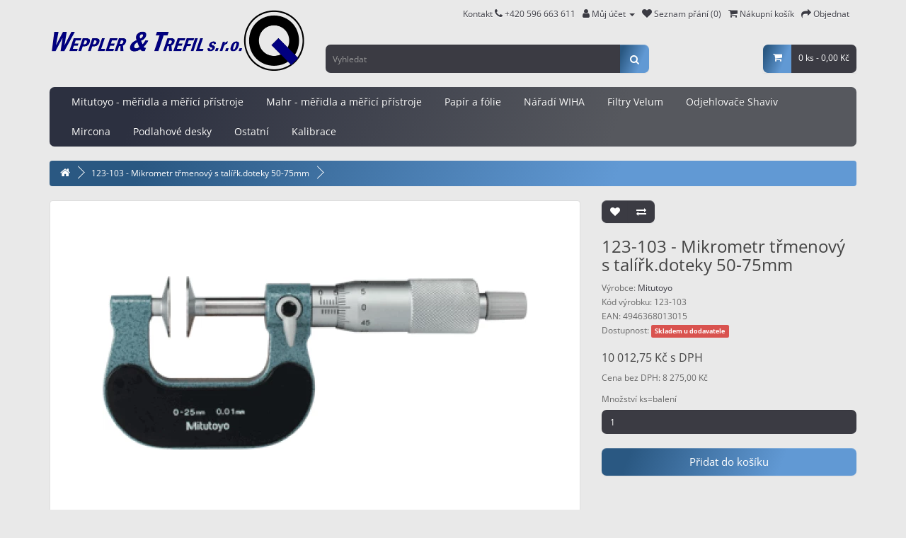

--- FILE ---
content_type: text/html; charset=utf-8
request_url: https://mitutoyo-eshop.cz/123-103---mikrometr-trmenovy-s-talirk-doteky-50-75mm
body_size: 8639
content:
<!DOCTYPE html><!--[if IE]><![endif]--><!--[if IE 8 ]><html dir="ltr" lang="cs" class="ie8"><![endif]--><!--[if IE 9 ]><html dir="ltr" lang="cs" class="ie9"><![endif]--><!--[if (gt IE 9)|!(IE)]><!--><html dir="ltr" lang="cs"><!--<![endif]--><head><meta charset="UTF-8" /><meta name="viewport" content="width=device-width, initial-scale=1"><meta http-equiv="X-UA-Compatible" content="IE=edge"><title>Mitutoyo 123-103 - Mikrometr třmenový s talířk.doteky </title><!-- Mega Pack Settings --><!-- ./Mega Pack Settings --><base href="https://mitutoyo-eshop.cz/" /><meta name="description" content="Mitutoyo 123-103 - Mikrometr třmenový s talířk.doteky 50-75mm" /><meta name="keywords" content="123-103 - Mikrometr třmenový s talířk.doteky 50-75mm" /><script src="catalog/view/javascript/jquery/jquery-3.6.0.min.js" type="text/javascript"></script><link href="catalog/view/javascript/bootstrap/css/bootstrap.min.css" rel="stylesheet" media="screen" /><script defer='defer' src="catalog/view/javascript/bootstrap/js/bootstrap.min.js" type="text/javascript"></script><link href="catalog/view/javascript/font-awesome/css/font-awesome.min.css" rel="stylesheet" type="text/css" /><!--<link href="//fonts.googleapis.com/css?family=Open+Sans:400,400i,300,700&display=swap" rel="stylesheet" type="text/css" />--><link href="catalog/view/theme/default/stylesheet/open-sans.css" rel="stylesheet" type="text/css" /><link href="catalog/view/theme/default/stylesheet/stylesheet.css" rel="stylesheet"><link href="catalog/view/theme/induca/stylesheet/stylesheet.css" rel="stylesheet"><link href="catalog/view/javascript/jquery/magnific/magnific-popup.css" type="text/css" rel="stylesheet" media="screen" /><link href="catalog/view/javascript/jquery/datetimepicker/bootstrap-datetimepicker.min.css" type="text/css" rel="stylesheet" media="screen" /><script src="catalog/view/javascript/jquery/magnific/jquery.magnific-popup.min.js" type="text/javascript"></script><script src="catalog/view/javascript/jquery/datetimepicker/moment/moment.min.js" type="text/javascript"></script><script src="catalog/view/javascript/jquery/datetimepicker/moment/moment-with-locales.min.js" type="text/javascript"></script><script src="catalog/view/javascript/jquery/datetimepicker/bootstrap-datetimepicker.min.js" type="text/javascript"></script><script src="catalog/view/javascript/mega_feed_pro.js" type="text/javascript"></script><script src="catalog/view/javascript/common.js" type="text/javascript"></script><link href="https://mitutoyo-eshop.cz/123-103---mikrometr-trmenovy-s-talirk-doteky-50-75mm" rel="canonical" /><link href="https://mitutoyo-eshop.cz/image/catalog/favicon-16x16.png" rel="icon" /><!-- Google tag (gtag.js) --><script async src="https://www.googletagmanager.com/gtag/js?id=G-5DG447CEEF"></script><script>
window.dataLayer = window.dataLayer || [];
function gtag(){dataLayer.push(arguments);}
gtag('js', new Date());

gtag('config', 'G-5DG447CEEF');
</script><link rel="apple-touch-icon" sizes="180x180" href="/apple-touch-icon.png"><link rel="icon" type="image/png" sizes="32x32" href="/favicon-32x32.png"><link rel="icon" type="image/png" sizes="16x16" href="/favicon-16x16.png"><link rel="manifest" href="/site.webmanifest"><meta name="msapplication-TileColor" content="#da532c"><meta name="theme-color" content="#ffffff"><meta property="og:title" content="Mitutoyo 123-103 - Mikrometr třmenový s talířk.doteky " ><meta property="og:description" content="Mitutoyo 123-103 - Mikrometr třmenový s talířk.doteky 50-75mm" ><meta property="og:site_name" content="Mitutoyo-Eshop.cz" ><meta property="og:url" content="https://mitutoyo-eshop.cz/123-103---mikrometr-trmenovy-s-talirk-doteky-50-75mm" ><meta property="og:image" content="https://mitutoyo-eshop.cz/image/cachewebp/catalog/obrazky/123101z-600x315.webp" ><meta property="og:image:width" content="600" ><meta property="og:image:height" content="315" ><meta property="product:price:amount" content="10012.75" ><meta property="product:price:currency" content="CZK" ><meta property="og:type" content="product" ><!-- Mega Pack Header --><!-- ./Mega Pack Header --><!-- Copyright (c) Facebook, Inc. and its affiliates. --><!-- All rights reserved. --><!-- This source code is licensed under the license found in the --><!-- LICENSE file in the root directory of this source tree. --><script type="text/javascript">
// we are using this flag to determine if the pixel
// is successfully added to the header
window.isFacebookPixelInHeaderAdded = 1;
window.isFacebookPixelAdded=1;
</script><script type="text/javascript">
function facebook_loadScript(url, callback) {
var script = document.createElement("script");
script.type = "text/javascript";
if(script.readyState) {  // only required for IE <9
script.onreadystatechange = function() {
if (script.readyState === "loaded" || script.readyState === "complete") {
script.onreadystatechange = null;
if (callback) {
callback();
}
}
};
} else {  //Others
if (callback) {
script.onload = callback;
}
}
script.src = url;
document.getElementsByTagName("head")[0].appendChild(script);
}
</script><script type="text/javascript">
(function() {
var enableCookieBar = '1';
if (enableCookieBar == '1') {
facebook_loadScript("catalog/view/javascript/facebook_business/cookieconsent.min.js");
// loading the css file
var css = document.createElement("link");
css.setAttribute("rel", "stylesheet");
css.setAttribute("type", "text/css");
css.setAttribute(
"href",
"catalog/view/theme/css/facebook_business/cookieconsent.min.css");
document.getElementsByTagName("head")[0].appendChild(css);
window.addEventListener("load", function(){
function setConsent() {
fbq(
'consent',
this.hasConsented() ? 'grant' : 'revoke'
);
}
window.cookieconsent.initialise({
palette: {
popup: {
background: '#237afc'
},
button: {
background: '#fff',
text: '#237afc'
}
},
cookie: {
name: fbq.consentCookieName
},
type: 'opt-out',
showLink: false,
content: {
allow: 'Přijmout',
deny: 'Odmítnout',
header: 'Tato stránka používá Cookies',
message: 'Kliknutím na "Přijmout" poskytnete souhlas k ukládání Cookies na vašem zařízení, což pomáhá s navigací na stránce a s analýzou využití webu.'
},
layout: 'basic-header',
location: true,
revokable: true,
onInitialise: setConsent,
onStatusChange: setConsent,
onRevokeChoice: setConsent
}, function (popup) {
// If this isn't open, we know that we can use cookies.
if (!popup.getStatus() && !popup.options.enabled) {
popup.setStatus(cookieconsent.status.dismiss);
}
});
});
}
})();
</script><script type="text/javascript">
(function() {
!function(f,b,e,v,n,t,s){if(f.fbq)return;n=f.fbq=function(){n.callMethod?
n.callMethod.apply(n,arguments):n.queue.push(arguments)};if(!f._fbq)f._fbq=n;
n.push=n;n.loaded=!0;n.version='2.0';n.queue=[];t=b.createElement(e);t.async=!0;
t.src=v;s=b.getElementsByTagName(e)[0];s.parentNode.insertBefore(t,s)}(window,
document,'script','https://connect.facebook.net/en_US/fbevents.js');
var enableCookieBar = '1';
if (enableCookieBar == '1') {
fbq.consentCookieName = 'fb_cookieconsent_status';
(function() {
function getCookie(t){var i=("; "+document.cookie).split("; "+t+"=");if(2==i.length)return i.pop().split(";").shift()}
var consentValue = getCookie(fbq.consentCookieName);
fbq('consent', consentValue === 'dismiss' ? 'grant' : 'revoke');
})();
}
// system auto generated facebook_pixel.js, DO NOT MODIFY
pixel_script_filename = 'catalog/view/javascript/facebook_business/facebook_pixel_3_1_2.js';
// system auto generated facebook_pixel.js, DO NOT MODIFY
facebook_loadScript(
pixel_script_filename,
function() {
var params = {
"agent": "exopencart-3.0.3.6-4.2.1"
};
_facebookAdsExtension.facebookPixel.init(
'566081874873454',
{},
params);
_facebookAdsExtension.facebookPixel.firePixel(
JSON.parse('{\"event_name\":\"ViewContent\",\"content_ids\":[\"1295\"],\"content_name\":\"123-103 - Mikrometr t\\u0159menov\\u00fd s tal\\u00ed\\u0159k.doteky 50-75mm\",\"content_type\":\"product\",\"currency\":\"CZK\",\"value\":10012.75,\"event_id\":\"c2af0c05-09e6-4ab5-a16c-9c915e06287b\"}'));
});
})();
</script><script type="text/javascript">
// we are using this flag to determine if the customer chat
// is successfully added to the header
window.isFacebookCustomerChatInHeaderAdded = 1;
window.isFacebookCustomerChatAdded=1;
</script><link href="catalog/view/javascript/live_search/live_search.css" rel="stylesheet" type="text/css"><script src="catalog/view/javascript/live_search/live_search.js"></script><script type="text/javascript"><!--
$(document).ready(function() {
var options = {"text_view_all_results":"  Zobrazit v\u0161echny v\u00fdsledky  ","text_empty":"\u017d\u00e1dn\u00fd v\u00fdrobek neodpov\u00edd\u00e1 po\u017eadovan\u00fdm krit\u00e9ri\u00edm! <br><a href=\"https:\/\/mitutoyo-eshop.cz\/index.php?route=product\/search\">Roz\u0161\u00ed\u0159en\u00e9 hled\u00e1n\u00ed<\/a>","module_live_search_show_image":"1","module_live_search_show_price":"1","module_live_search_show_description":"0","module_live_search_min_length":"3","module_live_search_show_add_button":"1"};
LiveSearchJs.init(options); 
});
//--></script></head><body><!-- Mega Pack Body --><!-- ./Mega Pack Body --><nav id="top"><div class="container"> 

<div id="top-links" class="nav pull-right"><ul class="list-inline"><li><a href="https://mitutoyo-eshop.cz/contact">Kontakt <i class="fa fa-phone"></i></a> <span class="hidden-xs hidden-sm hidden-md">+420 596 663 611</span></li><li class="dropdown"><a href="https://mitutoyo-eshop.cz/account" title="Můj účet" class="dropdown-toggle" data-toggle="dropdown"><i class="fa fa-user"></i> <span class="hidden-xs hidden-sm hidden-md">Můj účet</span> <span class="caret"></span></a><ul class="dropdown-menu dropdown-menu-right"><li><a href="https://mitutoyo-eshop.cz/register">Zaregistrovat se</a></li><li><a href="https://mitutoyo-eshop.cz/login">Přihlásit se</a></li></ul></li><li><a href="https://mitutoyo-eshop.cz/wishlist" id="wishlist-total" title="Seznam přání (0)"><i class="fa fa-heart"></i> <span class="hidden-xs hidden-sm hidden-md">Seznam přání (0)</span></a></li><li><a href="https://mitutoyo-eshop.cz/cart" title="Nákupní košík"><i class="fa fa-shopping-cart"></i> <span class="hidden-xs hidden-sm hidden-md">Nákupní košík</span></a></li><li><a href="https://mitutoyo-eshop.cz/checkout" title="Objednat"><i class="fa fa-share"></i> <span class="hidden-xs hidden-sm hidden-md">Objednat</span></a></li></ul></div></div></nav><header><div class="container"><div class="row"><div class="col-sm-4"><div id="logo"><a href="https://mitutoyo-eshop.cz/"><img src="https://mitutoyo-eshop.cz/image/catalog/W-T_pruhledne.png" title="Mitutoyo-Eshop.cz" alt="Mitutoyo-Eshop.cz" class="img-responsive" /></a></div></div><div class="col-sm-5"><div id="search" class="input-group"><input type="text" name="search" value="" placeholder="Vyhledat" class="form-control input-lg" /><span class="input-group-btn"><button type="button" class="btn btn-default btn-lg"><i class="fa fa-search"></i></button></span></div></div><div class="col-sm-3"><div id="cart" class="btn-group"><button type="button" data-toggle="dropdown" data-loading-text="Načítám..." class="btn dropdown-toggle"><span class="cart-icon"><i class="fa fa-shopping-cart"></i></span><span id="cart-total">0 ks - 0,00 Kč</span></button><ul class="dropdown-menu pull-right"><li><p class="text-center">Váš nákupní košík je prázdný!</p></li></ul></div></div></div></div></header><div class="container"><nav id="menu" class="navbar"><div class="navbar-header"><span id="category" class="visible-xs">Kategorie</span><button type="button" class="btn btn-navbar navbar-toggle" data-toggle="collapse" data-target=".navbar-ex1-collapse"><i class="fa fa-bars"></i></button></div><div class="collapse navbar-collapse navbar-ex1-collapse"><ul class="nav navbar-nav"><li class="dropdown"><a href="https://mitutoyo-eshop.cz/mitutoyo" class="dropdown-toggle disabled" data-toggle="dropdown">Mitutoyo - měřidla a měřící přístroje</a><div class="dropdown-menu"><a href="https://mitutoyo-eshop.cz/mitutoyo" class="see-all">Zobrazit vše Mitutoyo - měřidla a měřící přístroje</a><div class="dropdown-inner">               <ul class="list-unstyled"><li><a href="https://mitutoyo-eshop.cz/mitutoyo/akce-mitutoyo">Akce Mitutoyo</a></li><li><a href="https://mitutoyo-eshop.cz/mitutoyo/posuvna-meridla">Posuvné měřítko</a></li><li><a href="https://mitutoyo-eshop.cz/mitutoyo/mikrometry">Mikrometr</a></li><li><a href="https://mitutoyo-eshop.cz/mitutoyo/uchylkomery">Úchylkoměr</a></li><li><a href="https://mitutoyo-eshop.cz/mitutoyo/hloubkomery">Hloubkoměr</a></li><li><a href="https://mitutoyo-eshop.cz/mitutoyo/drsnomery">Drsnoměr</a></li><li><a href="https://mitutoyo-eshop.cz/mitutoyo/dutinomery">Dutinoměr</a></li><li><a href="https://mitutoyo-eshop.cz/mitutoyo/koncove-merky">Koncové měrky</a></li><li><a href="https://mitutoyo-eshop.cz/mitutoyo/linearni-pravitka">Lineární pravítko</a></li><li><a href="https://mitutoyo-eshop.cz/mitutoyo/linearni-snimace">Lineární snímače</a></li><li><a href="https://mitutoyo-eshop.cz/mitutoyo/merici-projektory-a-mikroskopy">Měřící projektory a mikroskopy</a></li><li><a href="https://mitutoyo-eshop.cz/mitutoyo/mikrometricke-odpichy">Mikrometrický odpich</a></li><li><a href="https://mitutoyo-eshop.cz/mitutoyo/nastavitelne-trmenove-kalibry">Nastavitelné třmenové kalibry</a></li><li><a href="https://mitutoyo-eshop.cz/mitutoyo/sber-dat">Sběr dat</a></li><li><a href="https://mitutoyo-eshop.cz/mitutoyo/stojanky">Stojánky</a></li><li><a href="https://mitutoyo-eshop.cz/mitutoyo/tvrdomery">Tvrdoměr</a></li><li><a href="https://mitutoyo-eshop.cz/mitutoyo/vyskomery">Výškoměr</a></li></ul></div></div></li><li class="dropdown"><a href="https://mitutoyo-eshop.cz/mahr" class="dropdown-toggle disabled" data-toggle="dropdown">Mahr - měřidla a měřicí přístroje</a><div class="dropdown-menu"><a href="https://mitutoyo-eshop.cz/mahr" class="see-all">Zobrazit vše Mahr - měřidla a měřicí přístroje</a><div class="dropdown-inner">               <ul class="list-unstyled"><li><a href="https://mitutoyo-eshop.cz/mahr/mahr-posuvna-meridla">Posuvné měřítko</a></li><li><a href="https://mitutoyo-eshop.cz/mahr/mahr-mikrometry">Mikrometr</a></li><li><a href="https://mitutoyo-eshop.cz/mahr/mahr-hloubkomery">Hloubkoměr</a></li><li><a href="https://mitutoyo-eshop.cz/mahr/mahr-dutinomery">Dutinoměr</a></li><li><a href="https://mitutoyo-eshop.cz/mahr/mahr-drsnomery">Drsnoměr</a></li><li><a href="https://mitutoyo-eshop.cz/mahr/mahr-mikrometricke-odpichy">Mikrometrický odpich</a></li><li><a href="https://mitutoyo-eshop.cz/mahr/mahr-nastavne-krouzky">Nástavný kroužek</a></li></ul></div></div></li><li class="dropdown"><a href="https://mitutoyo-eshop.cz/papiry-a-folie" class="dropdown-toggle disabled" data-toggle="dropdown">Papír a fólie</a><div class="dropdown-menu"><a href="https://mitutoyo-eshop.cz/papiry-a-folie" class="see-all">Zobrazit vše Papír a fólie</a><div class="dropdown-inner">               <ul class="list-unstyled"><li><a href="https://mitutoyo-eshop.cz/papiry-a-folie/bile-papiry">Bílý papír</a></li><li><a href="https://mitutoyo-eshop.cz/papiry-a-folie/pauzovaci-papiry">Pauzovací papír</a></li><li><a href="https://mitutoyo-eshop.cz/papiry-a-folie/folie">Fólie</a></li><li><a href="https://mitutoyo-eshop.cz/papiry-a-folie/obalky">Obálky</a></li></ul></div></div></li><li class="dropdown"><a href="https://mitutoyo-eshop.cz/naradi-wiha" class="dropdown-toggle disabled" data-toggle="dropdown">Nářadí WIHA</a><div class="dropdown-menu"><a href="https://mitutoyo-eshop.cz/naradi-wiha" class="see-all">Zobrazit vše Nářadí WIHA</a><div class="dropdown-inner">               <ul class="list-unstyled"><li><a href="https://mitutoyo-eshop.cz/naradi-wiha/kladiva-a-palicky-bez-zpetneho-razu">Kladiva a paličky bez zpětného rázu</a></li><li><a href="https://mitutoyo-eshop.cz/naradi-wiha/kleste">Kleště</a></li><li><a href="https://mitutoyo-eshop.cz/naradi-wiha/klice">Klíče</a></li><li><a href="https://mitutoyo-eshop.cz/naradi-wiha/specialni-naradi">Speciální nářadí</a></li><li><a href="https://mitutoyo-eshop.cz/naradi-wiha/sroubovaky-a-nastavce">Šroubováky a nástavce</a></li></ul></div></div></li><li><a href="https://mitutoyo-eshop.cz/filtry-velum">Filtry Velum</a></li><li><a href="https://mitutoyo-eshop.cz/ojehlovace">Odjehlovače Shaviv</a></li><li class="dropdown"><a href="https://mitutoyo-eshop.cz/mircona" class="dropdown-toggle disabled" data-toggle="dropdown">Mircona</a><div class="dropdown-menu"><a href="https://mitutoyo-eshop.cz/mircona" class="see-all">Zobrazit vše Mircona</a><div class="dropdown-inner">               <ul class="list-unstyled"><li><a href="https://mitutoyo-eshop.cz/mircona/1--tool-holder">1. Tool holder</a></li><li><a href="https://mitutoyo-eshop.cz/mircona/2--cutting-geometry">2. Cutting geometry</a></li><li><a href="https://mitutoyo-eshop.cz/mircona/3--insert-grade">3. Insert grade</a></li><li><a href="https://mitutoyo-eshop.cz/mircona/4--cutting-data">4. Cutting data</a></li></ul></div></div></li><li><a href="https://mitutoyo-eshop.cz/podlahove-desky">Podlahové desky</a></li><li><a href="https://mitutoyo-eshop.cz/ostatni">Ostatní</a></li><li><a href="https://mitutoyo-eshop.cz/kalibrace">Kalibrace</a></li></ul></div></nav></div><div id="product-product" class="container"><ul class="breadcrumb"><li><a href="https://mitutoyo-eshop.cz/"><i class="fa fa-home"></i></a></li><li><a href="https://mitutoyo-eshop.cz/123-103---mikrometr-trmenovy-s-talirk-doteky-50-75mm">123-103 - Mikrometr třmenový s talířk.doteky 50-75mm</a></li></ul><div class="row"><div id="content" class="col-sm-12"><div class="row">                         <div class="col-sm-8">           <ul class="thumbnails"><li><a class="thumbnail" href="https://mitutoyo-eshop.cz/image/cachewebp/catalog/obrazky/123101z-1200x675.webp" title="123-103 - Mikrometr třmenový s talířk.doteky 50-75mm"><img src="https://mitutoyo-eshop.cz/image/cachewebp/catalog/obrazky/123101z-600x450.webp" title="123-103 - Mikrometr třmenový s talířk.doteky 50-75mm" alt="123-103 - Mikrometr třmenový s talířk.doteky 50-75mm" /></a></li></ul><ul class="nav nav-tabs"><li class="active"><a href="#tab-description" data-toggle="tab">Popis</a></li></ul><div class="tab-content"><div class="tab-pane active" id="tab-description">mikrometr třmenový s talířk.doteky 50-75mm</div></div></div><div class="col-sm-4"><div class="btn-group"><button type="button" data-toggle="tooltip" class="btn btn-default" title="Přidat do seznamu přání" onclick="wishlist.add('1295');"><i class="fa fa-heart"></i></button><button type="button" data-toggle="tooltip" class="btn btn-default" title="Porovnat tento produkt" onclick="compare.add('1295');"><i class="fa fa-exchange"></i></button></div><h1>123-103 - Mikrometr třmenový s talířk.doteky 50-75mm</h1><ul class="list-unstyled"><li>Výrobce: <a href="https://mitutoyo-eshop.cz/index.php?route=product/manufacturer/info&amp;manufacturer_id=11">Mitutoyo</a></li><li>Kód výrobku: 123-103</li><li>EAN: 4946368013015</li><li>Dostupnost: <span class="label label-danger">Skladem u dodavatele</span></li> 

</ul><ul class="list-unstyled"><li><h2>10 012,75 Kč s DPH</h2></li><li>Cena bez DPH: 8 275,00 Kč</li></ul><div id="product">                         <div class="form-group"><label class="control-label" for="input-quantity">Množství ks=balení</label><input type="text" name="quantity" value="1" size="2" id="input-quantity" class="form-control" /><input type="hidden" name="product_id" value="1295" /><br />
			  <button type="button" id="button-cart" data-loading-text="Načítám..." class="btn btn-primary btn-lg btn-block">Přidat do košíku</button></div></div></div></div><h3>Podobné výrobky</h3><div class="row">                                         <div class="col-xs-6 col-sm-3"><div class="product-thumb transition"><div class="image"><a href="https://mitutoyo-eshop.cz/103-927-10---mikrometry-trmenove-v-sade-0-75-mm"><img src="https://mitutoyo-eshop.cz/image/cachewebp/catalog/obrazky/103-913-50-256x144.webp" alt="103-927-10 - Mikrometry třmenové v sadě 0-75 mm" title="103-927-10 - Mikrometry třmenové v sadě 0-75 mm" class="img-responsive" /></a></div><div class="caption"><h4><a href="https://mitutoyo-eshop.cz/103-927-10---mikrometry-trmenove-v-sade-0-75-mm">103-927-10 - Mikrometry třmenové v sadě 0-75 mm</a></h4><p>mikrometry třmenové,sada *3..</p><p class="price">                 8 772,50 Kč
<span class="price-tax">Cena bez DPH: 7 250,00 Kč</span>  </p></div><div class="button-group"><button type="button" onclick="cart.add('1205', '1');"><span class="hidden-xs hidden-sm hidden-md">Přidat do košíku</span> <i class="fa fa-shopping-cart"></i></button><button type="button" data-toggle="tooltip" title="Přidat do seznamu přání" onclick="wishlist.add('1205');"><i class="fa fa-heart"></i></button><button type="button" data-toggle="tooltip" title="Porovnat tento produkt" onclick="compare.add('1205');"><i class="fa fa-exchange"></i></button></div></div></div><div class="col-xs-6 col-sm-3"><div class="product-thumb transition"><div class="image"><a href="https://mitutoyo-eshop.cz/331-263-30---mikrometr-trmenovy"><img src="https://mitutoyo-eshop.cz/image/cachewebp/catalog/obrazky/331-251-30-256x144.webp" alt="331-263-30 - mikrometr třmenový" title="331-263-30 - mikrometr třmenový" class="img-responsive" /></a></div><div class="caption"><h4><a href="https://mitutoyo-eshop.cz/331-263-30---mikrometr-trmenovy">331-263-30 - mikrometr třmenový</a></h4><p>Digim. BügelmessschraubeIP-65..</p><p class="price">                 27 890,50 Kč
<span class="price-tax">Cena bez DPH: 23 050,00 Kč</span>  </p></div><div class="button-group"><button type="button" onclick="cart.add('2453', '1');"><span class="hidden-xs hidden-sm hidden-md">Přidat do košíku</span> <i class="fa fa-shopping-cart"></i></button><button type="button" data-toggle="tooltip" title="Přidat do seznamu přání" onclick="wishlist.add('2453');"><i class="fa fa-heart"></i></button><button type="button" data-toggle="tooltip" title="Porovnat tento produkt" onclick="compare.add('2453');"><i class="fa fa-exchange"></i></button></div></div></div><div class="col-xs-6 col-sm-3"><div class="product-thumb transition"><div class="image"><a href="https://mitutoyo-eshop.cz/293-246-30---mikrometr-trmenovy-digitalni-s-bubinkovou-rehtackou-50-75-mm--ip-65--s-vystupem-dat-dat-vcetne-nastavne-merky"><img src="https://mitutoyo-eshop.cz/image/cachewebp/catalog/obrazky/293-232-30-256x144.webp" alt="293-246-30 - Mikrometr třmenový digitální S bubínkovou řehtačkou 50-75 mm, IP 65, s výstupem dat dat včetně nástavné měrky" title="293-246-30 - Mikrometr třmenový digitální S bubínkovou řehtačkou 50-75 mm, IP 65, s výstupem dat dat včetně nástavné měrky" class="img-responsive" /></a></div><div class="caption"><h4><a href="https://mitutoyo-eshop.cz/293-246-30---mikrometr-trmenovy-digitalni-s-bubinkovou-rehtackou-50-75-mm--ip-65--s-vystupem-dat-dat-vcetne-nastavne-merky">293-246-30 - Mikrometr třmenový digitální S bubínkovou řehtačkou 50-75 mm, IP 65, s výstupem dat dat včetně nástavné měrky</a></h4><p>Digimatic Třmenové mikrometry s IP65 - metrické
Série 293 - Jednotlivé rozsahy bez výstupu dat
Třmen..</p><p class="price">                 13 945,25 Kč
<span class="price-tax">Cena bez DPH: 11 525,00 Kč</span>  </p></div><div class="button-group"><button type="button" onclick="cart.add('2262', '1');"><span class="hidden-xs hidden-sm hidden-md">Přidat do košíku</span> <i class="fa fa-shopping-cart"></i></button><button type="button" data-toggle="tooltip" title="Přidat do seznamu přání" onclick="wishlist.add('2262');"><i class="fa fa-heart"></i></button><button type="button" data-toggle="tooltip" title="Porovnat tento produkt" onclick="compare.add('2262');"><i class="fa fa-exchange"></i></button></div></div></div><div class="col-xs-6 col-sm-3"><div class="product-thumb transition"><div class="image"><a href="https://mitutoyo-eshop.cz/193-103---mikrometr-trmenovy-s-citacem"><img src="https://mitutoyo-eshop.cz/image/cachewebp/catalog/obrazky/193101z-256x144.webp" alt="193-103 - mikrometr třmenový s čítačem" title="193-103 - mikrometr třmenový s čítačem" class="img-responsive" /></a></div><div class="caption"><h4><a href="https://mitutoyo-eshop.cz/193-103---mikrometr-trmenovy-s-citacem">193-103 - mikrometr třmenový s čítačem</a></h4><p>Třmenové mikrometry s čítačem
Série 193
Třmenové mikrometry s mechanickým čítačem nabízí následující..</p><p class="price">                 8 651,50 Kč
<span class="price-tax">Cena bez DPH: 7 150,00 Kč</span>  </p></div><div class="button-group"><button type="button" onclick="cart.add('1591', '1');"><span class="hidden-xs hidden-sm hidden-md">Přidat do košíku</span> <i class="fa fa-shopping-cart"></i></button><button type="button" data-toggle="tooltip" title="Přidat do seznamu přání" onclick="wishlist.add('1591');"><i class="fa fa-heart"></i></button><button type="button" data-toggle="tooltip" title="Porovnat tento produkt" onclick="compare.add('1591');"><i class="fa fa-exchange"></i></button></div></div></div><div class="clearfix visible-md"></div></div><p>Tagy:
<a href="https://mitutoyo-eshop.cz/search?tag=mikrometr">mikrometr</a>                  <a href=""></a>          </p></div></div></div><script type="text/javascript"><!--
$('select[name=\'recurring_id\'], input[name="quantity"]').change(function(){
$.ajax({
url: 'index.php?route=product/product/getRecurringDescription',
type: 'post',
data: $('input[name=\'product_id\'], input[name=\'quantity\'], select[name=\'recurring_id\']'),
dataType: 'json',
beforeSend: function() {
$('#recurring-description').html('');
},
success: function(json) {
$('.alert-dismissible, .text-danger').remove();
if (json['success']) {
$('#recurring-description').html(json['success']);
}
}
});
});
//--></script> 
<script type="text/javascript"><!--
$('#button-cart').on('click', function() {
$.ajax({
url: 'index.php?route=checkout/cart/add',
type: 'post',
data: $('#product input[type=\'text\'], #product input[type=\'hidden\'], #product input[type=\'radio\']:checked, #product input[type=\'checkbox\']:checked, #product select, #product textarea'),
dataType: 'json',
beforeSend: function() {
$('#button-cart').button('loading');
},
complete: function() {
$('#button-cart').button('reset');
},
success: function(json) {
$('.alert-dismissible, .text-danger').remove();
$('.form-group').removeClass('has-error');
if (json['error']) {
if (json['error']['option']) {
for (i in json['error']['option']) {
var element = $('#input-option' + i.replace('_', '-'));
if (element.parent().hasClass('input-group')) {
element.parent().after('<div class="text-danger">' + json['error']['option'][i] + '</div>');
} else {
element.after('<div class="text-danger">' + json['error']['option'][i] + '</div>');
}
}
}
if (json['error']['recurring']) {
$('select[name=\'recurring_id\']').after('<div class="text-danger">' + json['error']['recurring'] + '</div>');
}
// Highlight any found errors
$('.text-danger').parent().addClass('has-error');
}
if (json['success']) {
$('.breadcrumb').after('<div class="alert alert-success alert-dismissible">' + json['success'] + '<button type="button" class="close" data-dismiss="alert">&times;</button></div>');
$('#cart > button').html('<span class="cart-icon"><i class="fa fa-shopping-cart"></i></span><span id="cart-total"> ' + json['total'] + '</span>');
$('html, body').animate({ scrollTop: 0 }, 'slow');
$('#cart > ul').load('index.php?route=common/cart/info ul li');
}
},
error: function(xhr, ajaxOptions, thrownError) {
alert(thrownError + "\r\n" + xhr.statusText + "\r\n" + xhr.responseText);
}
});
});
//--></script> 
<script type="text/javascript"><!--
$('.date').datetimepicker({
language: 'cs-cz',
pickTime: false
});
$('.datetime').datetimepicker({
language: 'cs-cz',
pickDate: true,
pickTime: true
});
$('.time').datetimepicker({
language: 'cs-cz',
pickDate: false
});
$('button[id^=\'button-upload\']').on('click', function() {
var node = this;
$('#form-upload').remove();
$('body').prepend('<form enctype="multipart/form-data" id="form-upload" style="display: none;"><input type="file" name="file" /></form>');
$('#form-upload input[name=\'file\']').trigger('click');
if (typeof timer != 'undefined') {
	clearInterval(timer);
}
timer = setInterval(function() {
if ($('#form-upload input[name=\'file\']').val() != '') {
clearInterval(timer);
$.ajax({
url: 'index.php?route=tool/upload',
type: 'post',
dataType: 'json',
data: new FormData($('#form-upload')[0]),
cache: false,
contentType: false,
processData: false,
beforeSend: function() {
$(node).button('loading');
},
complete: function() {
$(node).button('reset');
},
success: function(json) {
$('.text-danger').remove();
if (json['error']) {
$(node).parent().find('input').after('<div class="text-danger">' + json['error'] + '</div>');
}
if (json['success']) {
alert(json['success']);
$(node).parent().find('input').val(json['code']);
}
},
error: function(xhr, ajaxOptions, thrownError) {
alert(thrownError + "\r\n" + xhr.statusText + "\r\n" + xhr.responseText);
}
});
}
}, 500);
});
//--></script> 
<script type="text/javascript"><!--
$('#review').delegate('.pagination a', 'click', function(e) {
e.preventDefault();
$('#review').fadeOut('slow');
$('#review').load(this.href);
$('#review').fadeIn('slow');
});
$('#review').load('index.php?route=product/product/review&product_id=1295');
$('#button-review').on('click', function() {
$.ajax({
url: 'index.php?route=product/product/write&product_id=1295',
type: 'post',
dataType: 'json',
data: $("#form-review").serialize(),
beforeSend: function() {
$('#button-review').button('loading');
},
complete: function() {
$('#button-review').button('reset');
},
success: function(json) {
$('.alert-dismissible').remove();
if (json['error']) {
$('#review').after('<div class="alert alert-danger alert-dismissible"><i class="fa fa-exclamation-circle"></i> ' + json['error'] + '</div>');
}
if (json['success']) {
$('#review').after('<div class="alert alert-success alert-dismissible"><i class="fa fa-check-circle"></i> ' + json['success'] + '</div>');
$('input[name=\'name\']').val('');
$('textarea[name=\'text\']').val('');
$('input[name=\'rating\']:checked').prop('checked', false);
}
}
});
});
$(document).ready(function() {
$('.thumbnails').magnificPopup({
type:'image',
delegate: 'a',
gallery: {
enabled: true
}
});
});
//--></script> 
<!-- Mega Pack Product --><!-- ./Mega Pack Product --><footer><div class="comgate-container" style="text-align: center; max-width: 40%; margin: 0 auto;"><img src="/image/catalog/pict/comgate-footer.png" alt="Platební brána Comgate - Visa Mastercard" style="max-width: 100%; height: auto; width: 100%;" /><br></div><style>
@media (max-width: 768px) {
.comgate-container {
max-width: 95% !important;
}
}
</style><div class="container"><div class="row"><div class="col-sm-3"><h5>Informace</h5><ul class="list-unstyled"><li><a href="https://mitutoyo-eshop.cz/about-us">O nás</a></li><li><a href="https://mitutoyo-eshop.cz/delivery">Doprava a platba</a></li><li><a href="https://mitutoyo-eshop.cz/pristupnost">Přístupnost</a></li><li><a href="https://mitutoyo-eshop.cz/privacy">Ochrana osobních údajů</a></li><li><a href="https://mitutoyo-eshop.cz/podminky">Obchodní podmínky</a></li><li><a href="https://mitutoyo-eshop.cz/partneri">Partnerské weby</a></li></ul></div><div class="col-sm-3"><h5>Zákaznický servis</h5><ul class="list-unstyled"><li><a href="https://mitutoyo-eshop.cz/contact">Napište nám</a></li><li><a href="https://mitutoyo-eshop.cz/return">Reklamace</a></li><li><a href="https://mitutoyo-eshop.cz/sitemap">Mapa stránek</a></li></ul></div><div class="col-sm-3"><h5>Doplňky</h5><ul class="list-unstyled"><li><a href="https://mitutoyo-eshop.cz/manufacturer">Výrobci</a></li><li><a href="https://mitutoyo-eshop.cz/voucher">Dárkové poukazy</a></li><li><a href="https://mitutoyo-eshop.cz/affiliate">Partnerský program</a></li><li><a href="https://mitutoyo-eshop.cz/special">Lepší nabídky</a></li></ul></div><div class="col-sm-3"><h5>Můj účet</h5><ul class="list-unstyled"><li><a href="https://mitutoyo-eshop.cz/account">Můj účet</a></li><li><a href="https://mitutoyo-eshop.cz/order">Historie objednávek</a></li><li><a href="https://mitutoyo-eshop.cz/wishlist">Seznam přání</a></li><li><a href="https://mitutoyo-eshop.cz/newsletter">Novinky</a></li></ul></div></div><hr><p class="pull-left"><a href="https://mitutoyo-eshop.cz">Mitutoyo-eshop.cz</a> - eshop firmy <a href="https://weppler-trefil.cz" target="_blank">Weppler & Trefil s.r.o.</a> <br> Autorizovaný prodejce měřicí techniky Mitutoyo a Mahr <br> Systém <a href="https://taw.cz">TAW s.r.o.</a><br /> Mitutoyo-Eshop.cz &copy; 2026<br /></p><!-- Link below must remain intact as part of the Creative Commons license 
<p class="pull-right"><a href="https://www.ramosthemes.com/" title="Design by Ramos Themes" target="_blank" rel="noreferrer">Design by Ramos Themes</a></p>--></div></footer><!--
OpenCart is open source software and you are free to remove the powered by OpenCart if you want, but its generally accepted practise to make a small donation.
Please donate via PayPal to donate@opencart.com
//--><script type="text/javascript">
_linkedin_partner_id = "5892042";
window._linkedin_data_partner_ids = window._linkedin_data_partner_ids || [];
window._linkedin_data_partner_ids.push(_linkedin_partner_id);
</script><script type="text/javascript">
(function(l) {
if (!l){window.lintrk = function(a,b){window.lintrk.q.push([a,b])};
window.lintrk.q=[]}
var s = document.getElementsByTagName("script")[0];
var b = document.createElement("script");
b.type = "text/javascript";b.async = true;
b.src = "https://snap.licdn.com/li.lms-analytics/insight.min.js";
s.parentNode.insertBefore(b, s);})(window.lintrk);
</script><noscript><img height="1" width="1" style="display:none;" alt="" src="https://px.ads.linkedin.com/collect/?pid=5892042&fmt=gif" /></noscript><!-- Mega Pack Footer --><!-- ./Mega Pack Footer --></body></html> 
